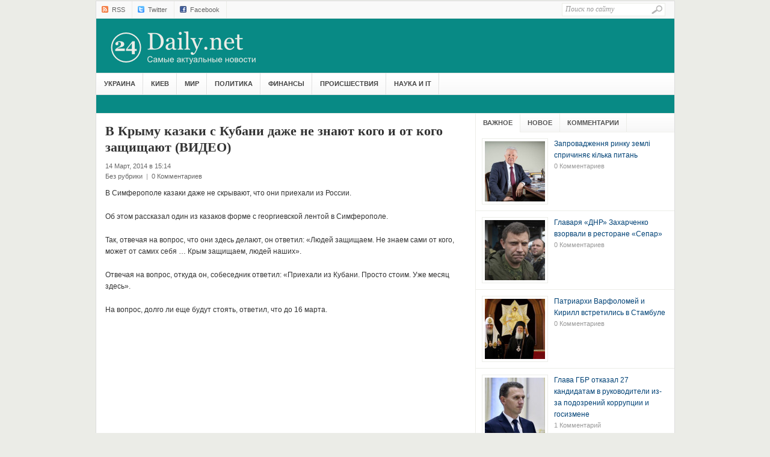

--- FILE ---
content_type: text/html; charset=UTF-8
request_url: https://www.24daily.net/?p=24863
body_size: 8758
content:
<!DOCTYPE html PUBLIC "-//W3C//DTD XHTML 1.0 Transitional//EN" "http://www.w3.org/TR/xhtml1/DTD/xhtml1-transitional.dtd">
<html xmlns="http://www.w3.org/1999/xhtml" lang="ru-RU" xml:lang="ru-RU">
<head profile="http://gmpg.org/xfn/11">
	<title>В Крыму казаки с Кубани даже не знают кого и от кого защищают (ВИДЕО) | 24Daily.net</title>
	<meta http-equiv="Content-Type" content="text/html; charset=UTF-8" />
	<link rel="profile" href="http://gmpg.org/xfn/11" />
	<link rel="stylesheet" type="text/css" media="all" href="https://www.24daily.net/wp-content/themes/weekly/style.css" />
	<link rel="alternate" type="application/rss+xml" title="24Daily.net RSS Feed" href="https://www.24daily.net/?feed=rss2" />
	<link rel="alternate" type="application/atom+xml" title="24Daily.net Atom Feed" href="https://www.24daily.net/?feed=atom" />
	<link rel="pingback" href="https://www.24daily.net/xmlrpc.php" />
	<link rel="shortcut icon" href="https://www.24daily.net/wp-content/themes/weekly/images/favicon.ico" />
	<link rel="alternate" type="application/rss+xml" title="24Daily.net &raquo; Лента комментариев к &laquo;В Крыму казаки с Кубани даже не знают кого и от кого защищают (ВИДЕО)&raquo;" href="https://www.24daily.net/?feed=rss2&#038;p=24863" />
<link rel='stylesheet' id='theme-my-login-css'  href='https://www.24daily.net/wp-content/plugins/theme-my-login/theme-my-login.css?ver=6.3.8' type='text/css' media='all' />
<link rel='stylesheet' id='cptchStylesheet-css'  href='https://www.24daily.net/wp-content/plugins/captcha/css/style.css?ver=3.8' type='text/css' media='all' />
<script type='text/javascript' src='https://www.24daily.net/wp-content/themes/weekly/js/jquery-1.3.2.min.js?ver=1.3.2'></script>
<script type='text/javascript' src='https://www.24daily.net/wp-content/themes/weekly/js/jcookie.js?ver=0.1'></script>
<script type='text/javascript' src='https://www.24daily.net/wp-content/themes/weekly/js/jcarousellite.js?ver=1.0.1'></script>
<script type='text/javascript' src='https://www.24daily.net/wp-content/themes/weekly/js/superfish.js?ver=1.0'></script>
<script type='text/javascript' src='https://www.24daily.net/wp-content/themes/weekly/js/global.js?ver=1.0'></script>
<script type='text/javascript' src='https://www.24daily.net/wp-content/themes/weekly/js/loopedslider.js?ver=0.5.6'></script>
<script type='text/javascript' src='https://www.24daily.net/wp-content/themes/weekly/js/scrolltopcontrol.js?ver=1.1'></script>
<script type='text/javascript' src='https://www.24daily.net/wp-includes/js/comment-reply.min.js?ver=3.8'></script>
<link rel='prev' title='Почему крымские татары не хотят вхождения Крыма в РФ' href='https://www.24daily.net/?p=24853' />
<link rel='next' title='Против Тягнибока в России открыли уголовное дело' href='https://www.24daily.net/?p=24867' />
<link rel='canonical' href='https://www.24daily.net/?p=24863' />
<link rel='shortlink' href='https://www.24daily.net/?p=24863' />

<script type="text/javascript">
	function addHandler(object, event, handler) {
		if (typeof object.addEventListener != 'undefined') 
			object.addEventListener(event, handler, false);
		else
			if (typeof object.attachEvent != 'undefined')
				object.attachEvent('on' + event, handler);
			else 
				throw 'Incompatible browser';
	}
</script>
<!-- All in one Favicon 4.3 --><link rel="shortcut icon" href="http://24daily.net/wp-content/uploads/2013/07/favicon.ico" />

<!-- All in One SEO Pack 2.1.2 by Michael Torbert of Semper Fi Web Design[240,336] -->
<meta name="description" content="В Симферополе казаки даже не скрывают, что они приехали из России. Об этом рассказал один из казаков форме с георгиевской лентой в Симферополе. Так, о" />

<meta name="keywords" content="казаки,Крым,кубанские казаки,референдум,Россия,Без рубрики" />

<!-- /all in one seo pack -->
	
	<!--begin of header code-->
<script type="text/javascript">

  var _gaq = _gaq || [];
  _gaq.push(['_setAccount', 'UA-41410129-1']);
  _gaq.push(['_trackPageview']);

  (function() {
    var ga = document.createElement('script'); ga.type = 'text/javascript'; ga.async = true;
    ga.src = ('https:' == document.location.protocol ? 'https://' : 'http://') + 'stats.g.doubleclick.net/dc.js';
    var s = document.getElementsByTagName('script')[0]; s.parentNode.insertBefore(ga, s);
  })();

</script>


<!--end of header code-->
	
	<!--[if lt IE 7]>
	
	<style type="text/css"> 
		body {behavior:url("https://www.24daily.net/wp-content/themes/weekly/js/csshover3.htc");}
	</style>
	
	<script type="text/javascript" src="https://www.24daily.net/wp-content/themes/weekly/js/pngfix.js"></script>
	
	<script type="text/javascript">
			DD_belatedPNG.fix('#image-logo a, .cat-feedlink a,.pc-feedlink a, .sf-sub-indicator, .pc-next, .pc-prev, .backtotop');
	</script>
	
	<![endif]-->

	
</head>

<body class="single single-post postid-24863 single-format-standard">

 
 

<div id="wrapper">
	<div id="top">
		
		<div id="search">
			<form method="get" id="searchform" action="https://www.24daily.net">
				<input type="text" class="field" name="s" id="s"  value="Поиск по сайту" onfocus="if (this.value == 'Поиск по сайту') {this.value = '';}" onblur="if (this.value == '') {this.value = 'Поиск по сайту';}" />
				<input class="submit btn" type="image" src="https://www.24daily.net/wp-content/themes/weekly/images/icon-search.gif" value="Go" />
			</form>
		</div><!--end #search -->

<!--begin of top navigation-->			
		<div class="topnav">	
					
		<!--end of topnavigation-->
<script type="text/javascript" src="//vk.com/js/api/openapi.js?97"></script>


<!--begin of top social links-->		
					<ul class="topnav top-social">
				<li><a class="top-rss" href="/?feed=rss2" rel="nofollow" target="_blank">RSS</a></li>
				
				<li><a class="top-twitter" href="http://twitter.com/24_Daily" rel="nofollow" target="_blank">Twitter</a></li>
				<li><a class="top-facebook" href="http://www.facebook.com/pages/24-Daily/607376812629701" rel="nofollow" target="_blank">Facebook</a></li>


			</ul>
			
    	</div> <!--end .top-social-->
<!--end of top social links-->    	
    	
    </div> <!--end #top-->
    	
	<div id="header">

				
		<div class="logo" id="image-logo">		
		<a style="background:url(http://24daily.net/img/main_logo.png) no-repeat" href="https://www.24daily.net" title="24Daily.net" rel="home">24Daily.net <span class="desc">Самые актуальные новости</span></a>
		
		</div>		
				
		<div class="clear"></div>
		
	</div><!-- #header -->

	<div id="cat-menu">
	    	
		<div class="menu-%d0%b3%d0%bb%d0%b0%d0%b2%d0%bd%d0%be%d0%b5-%d0%bc%d0%b5%d0%bd%d1%8e-container"><ul id="cat-nav" class="nav"><li id="menu-item-78" class="menu-item menu-item-type-taxonomy menu-item-object-category menu-item-78"><a href="https://www.24daily.net/?cat=33">Украина</a></li>
<li id="menu-item-84" class="menu-item menu-item-type-taxonomy menu-item-object-category menu-item-84"><a href="https://www.24daily.net/?cat=32">Киев</a></li>
<li id="menu-item-81" class="menu-item menu-item-type-taxonomy menu-item-object-category menu-item-81"><a href="https://www.24daily.net/?cat=40">Мир</a></li>
<li id="menu-item-80" class="menu-item menu-item-type-taxonomy menu-item-object-category menu-item-80"><a href="https://www.24daily.net/?cat=42">Политика</a></li>
<li id="menu-item-153" class="menu-item menu-item-type-taxonomy menu-item-object-category menu-item-153"><a href="https://www.24daily.net/?cat=47">Финансы</a></li>
<li id="menu-item-82" class="menu-item menu-item-type-taxonomy menu-item-object-category menu-item-82"><a href="https://www.24daily.net/?cat=43">Происшествия</a></li>
<li id="menu-item-85" class="menu-item menu-item-type-taxonomy menu-item-object-category menu-item-85"><a href="https://www.24daily.net/?cat=39">Наука и IT</a></li>
</ul></div>	 
        
	</div> <!--end #cat-nav-->

	<div id="breadcrumb" class="clear">
		
		
	</div>
	
	<div id="main" class="clear">


<div id="fb-root"></div>
<script>(function(d, s, id) {
  var js, fjs = d.getElementsByTagName(s)[0];
  if (d.getElementById(id)) return;
  js = d.createElement(s); js.id = id;
  js.src = "//connect.facebook.net/ru_RU/all.js#xfbml=1";
  fjs.parentNode.insertBefore(js, fjs);
}(document, 'script', 'facebook-jssdk'));</script>
<div id="container">
	<div id="content">
				<div id="post-24863" class="post-24863 post type-post status-publish format-standard hentry category-- tag-3843 tag-68 tag-- tag-3881 tag-136">
			<h1 class="entry-title">В Крыму казаки с Кубани даже не знают кого и от кого защищают (ВИДЕО)</h1>
			
			<div class="entry-meta">
				
				<span class="meta-date"> 14 Март, 2014 в 15:14</p></span>
				<span class="meta-cat"> <a href="https://www.24daily.net/?cat=1" title="Просмотреть все записи в рубрике &laquo;Без рубрики&raquo;" rel="category">Без рубрики</a></span>
				<span class="meta-sep">|</span>
				<span class="meta-comments"><a href="https://www.24daily.net/?p=24863#respond" title="Прокомментировать запись &laquo;В Крыму казаки с Кубани даже не знают кого и от кого защищают (ВИДЕО)&raquo;">0 Комментариев</a></span>
							</div> <!--end .entry-meta-->

			<div class="entry entry-content">
				<p>В Симферополе казаки даже не скрывают, что они приехали из России.</p>
<p>Об этом рассказал один из казаков форме с георгиевской лентой в Симферополе.</p>
<p>Так, отвечая на вопрос, что они здесь делают, он ответил: &#171;Людей защищаем. Не знаем сами от кого, может от самих себя &#8230; Крым защищаем, людей наших&#187;.</p>
<p>Отвечая на вопрос, откуда он, собеседник ответил: &#171;Приехали из Кубани. Просто стоим. Уже месяц здесь&#187;.</p>
<p>На вопрос, долго ли еще будут стоять, ответил, что до 16 марта.<br />
<iframe style="border: 0px none transparent;" src="http://www.ustream.tv/embed/recorded/44871369?v=3&amp;wmode=direct" height="302" width="480" frameborder="0" scrolling="no"></iframe><br />
<a style="padding: 2px 0px 4px; width: 400px; background: #ffffff; display: block; color: #000000; font-weight: normal; font-size: 10px; text-decoration: underline; text-align: center;" href="http://www.ustream.tv/" target="_blank">Video streaming by Ustream</a>По материа<span style="color: #000000;">лам: <a href="http://www.pravda.com.ua"><span style="color: #000000;">УП</span></a></span></p>
<div class="bawmrp"><h3>Другие новости:</h3><ul><li class="bawmrp_auto"><a href="https://www.24daily.net/?p=106708">Умер Иосиф Кобзон. Немного фактов из жизни: биография, семья, спорт, политика</a></li>
<li class="bawmrp_auto"><a href="https://www.24daily.net/?p=106701">Самые влиятельные россияне 2018 года &#8212; ТОП 20</a></li>
<li class="bawmrp_auto"><a href="https://www.24daily.net/?p=106641">Telegram будет предоставлять спецслужбам РФ данные пользователей по решению суда</a></li>
<li class="bawmrp_auto"><a href="https://www.24daily.net/?p=106628">РФ заявляет, что США и Британия готовят ракетный удар в Сирии</a></li></ul></div>							</div> <!--end .entry-->

			<div id="entry-tags"><span>Теги:</span>&nbsp;<a href="https://www.24daily.net/?tag=%d0%ba%d0%b0%d0%b7%d0%b0%d0%ba%d0%b8" rel="tag">казаки</a>, <a href="https://www.24daily.net/?tag=%d0%ba%d1%80%d1%8b%d0%bc" rel="tag">Крым</a>, <a href="https://www.24daily.net/?tag=%d0%ba%d1%83%d0%b1%d0%b0%d0%bd%d1%81%d0%ba%d0%b8%d0%b5-%d0%ba%d0%b0%d0%b7%d0%b0%d0%ba%d0%b8" rel="tag">кубанские казаки</a>, <a href="https://www.24daily.net/?tag=%d1%80%d0%b5%d1%84%d0%b5%d1%80%d0%b5%d0%bd%d0%b4%d1%83%d0%bc" rel="tag">референдум</a>, <a href="https://www.24daily.net/?tag=%d1%80%d0%be%d1%81%d1%81%d0%b8%d1%8f" rel="tag">Россия</a></div>
			
	</div>
<div class="socials"><div class="socials-fb"><div class="fb-like" data-send="true" data-layout="button_count" data-width="450" data-show-faces="false"></div></div><div class="socials-tw"><a href="https://twitter.com/share" class="twitter-share-button" data-via="24_Daily" data-lang="ru">Твитнуть</a>
<script>!function(d,s,id){var js,fjs=d.getElementsByTagName(s)[0],p=/^http:/.test(d.location)?'http':'https';if(!d.getElementById(id)){js=d.createElement(s);js.id=id;js.src=p+'://platform.twitter.com/widgets.js';fjs.parentNode.insertBefore(js,fjs);}}(document, 'script', 'twitter-wjs');</script></div></div>


<div class="teaserm"></div>


<div id="comments">
	




								<div id="respond">
				<h3 id="reply-title">Оставить комментарий <small><a rel="nofollow" id="cancel-comment-reply-link" href="/?p=24863#respond" style="display:none;">Отменить</a></small></h3>
<div style="font-size:10px; text-align:justify; overflow:hidden; margin-bottom: 5px; width:580px; margin-left: 15px;">Оставляя комментарий, пожалуйста, помните о том, что содержание и тон Вашего сообщения могут задеть чувства реальных людей, непосредственно или косвенно имеющих отношение к данной статье. Комментарии содержащие призывы к насилию и экстремизму, а также нецензурную лексику будут удалены. Регулярное нарушение данных правил повлечет к блокированию Вашего IP адреса. Размещение ссылок в комментариях запрещено.</div>
									<form action="https://www.24daily.net/wp-comments-post.php" method="post" id="commentform">
																			<p class="comment-notes">Ваш e-mail не будет опубликован. Обязательные поля помечены <span class="required">*</span></p>							<label for="author">Имя</label> <input id="author" name="author" type="text" value="" size="30" aria-required='true' /><span class="required">*</span><br/>
<label for="email">Email</label> <input id="email" name="email" type="text" value="" size="30" aria-required='true' /><span class="required">*</span><br/>
												<label for="comment">Комментарий</label><textarea id="comment" name="comment" cols="45" rows="8" aria-required="true"></textarea>						<p class="form-submit">
							<input name="submit" type="submit" id="submit" value="Написать" />
							<input type='hidden' name='comment_post_ID' value='24863' id='comment_post_ID' />
<input type='hidden' name='comment_parent' id='comment_parent' value='0' />
						</p>
						<noscript><strong><u><font color="red" size="5">Пожалуйста, включите JavaScript в Вашем обозревателе для того, чтобы оставить комментарий!</font></u></strong></noscript>					</form>
							</div><!-- #respond -->
						
</div><!-- #comments -->
	</div><!--end #content -->
</div><!--end #container -->

<div id="sidebar">
		
	<div id="tab-sidebar">

	<div class="widget" id="popular-posts">
		<h3 class="widget-title">Важное</h3>
		<ul>
			<li class="clear">
 	<a href="https://www.24daily.net/?p=106731" rel="bookmark"><img src="https://www.24daily.net/wp-content/themes/weekly/timthumb.php?src=https://www.24daily.net/wp-content/uploads/2019/11/moroz.jpg&amp;h=&amp;w=&amp;zc=1" alt="Запровадження ринку землі спричиняє кілька питань" /></a> 	<div class="info">
 	<a title="Запровадження ринку землі спричиняє кілька питань" href="https://www.24daily.net/?p=106731">Запровадження ринку землі спричиняє кілька питань</a>
 	<span class="meta"><a href="https://www.24daily.net/?p=106731#respond" class="comments-link"  title="Прокомментировать запись &laquo;Запровадження ринку землі спричиняє кілька питань&raquo;">0 Комментариев</a></span>
	</div> <!--end .info-->
</li>
<li class="clear">
 	<a href="https://www.24daily.net/?p=106721" rel="bookmark"><img src="https://www.24daily.net/wp-content/themes/weekly/timthumb.php?src=https://www.24daily.net/wp-content/uploads/2018/08/zahar.jpg&amp;h=&amp;w=&amp;zc=1" alt="Главаря &#171;ДНР&#187; Захарченко взорвали в ресторане «Сепар»" /></a> 	<div class="info">
 	<a title="Главаря &#171;ДНР&#187; Захарченко взорвали в ресторане «Сепар»" href="https://www.24daily.net/?p=106721">Главаря &#171;ДНР&#187; Захарченко взорвали в ресторане «Сепар»</a>
 	<span class="meta"><a href="https://www.24daily.net/?p=106721#respond" class="comments-link"  title="Прокомментировать запись &laquo;Главаря &#171;ДНР&#187; Захарченко взорвали в ресторане «Сепар»&raquo;">0 Комментариев</a></span>
	</div> <!--end .info-->
</li>
<li class="clear">
 	<a href="https://www.24daily.net/?p=106717" rel="bookmark"><img src="https://www.24daily.net/wp-content/themes/weekly/timthumb.php?src=https://www.24daily.net/wp-content/uploads/2018/08/2189865.jpg&amp;h=&amp;w=&amp;zc=1" alt="Патриархи Варфоломей и Кирилл встретились в Стамбуле" /></a> 	<div class="info">
 	<a title="Патриархи Варфоломей и Кирилл встретились в Стамбуле" href="https://www.24daily.net/?p=106717">Патриархи Варфоломей и Кирилл встретились в Стамбуле</a>
 	<span class="meta"><a href="https://www.24daily.net/?p=106717#respond" class="comments-link"  title="Прокомментировать запись &laquo;Патриархи Варфоломей и Кирилл встретились в Стамбуле&raquo;">0 Комментариев</a></span>
	</div> <!--end .info-->
</li>
<li class="clear">
 	<a href="https://www.24daily.net/?p=106631" rel="bookmark"><img src="https://www.24daily.net/wp-content/themes/weekly/timthumb.php?src=https://www.24daily.net/wp-content/uploads/2018/08/unnamed_11.jpg&amp;h=&amp;w=&amp;zc=1" alt="Глава ГБР отказал 27 кандидатам в руководители из-за подозрений коррупции и госизмене" /></a> 	<div class="info">
 	<a title="Глава ГБР отказал 27 кандидатам в руководители из-за подозрений коррупции и госизмене" href="https://www.24daily.net/?p=106631">Глава ГБР отказал 27 кандидатам в руководители из-за подозрений коррупции и госизмене</a>
 	<span class="meta"><a href="https://www.24daily.net/?p=106631#comments" class="comments-link"  title="Прокомментировать запись &laquo;Глава ГБР отказал 27 кандидатам в руководители из-за подозрений коррупции и госизмене&raquo;">1 Комментарий</a></span>
	</div> <!--end .info-->
</li>
<li class="clear">
 	<a href="https://www.24daily.net/?p=106624" rel="bookmark"><img src="https://www.24daily.net/wp-content/themes/weekly/timthumb.php?src=https://www.24daily.net/wp-content/uploads/2018/08/d9b5715-4f6b2b6700000578-6100049-image-m-9-1535300713267.jpg&amp;h=&amp;w=&amp;zc=1" alt="В Британии очередное отравление неизвестным ядом" /></a> 	<div class="info">
 	<a title="В Британии очередное отравление неизвестным ядом" href="https://www.24daily.net/?p=106624">В Британии очередное отравление неизвестным ядом</a>
 	<span class="meta"><a href="https://www.24daily.net/?p=106624#respond" class="comments-link"  title="Прокомментировать запись &laquo;В Британии очередное отравление неизвестным ядом&raquo;">0 Комментариев</a></span>
	</div> <!--end .info-->
</li>
                    
		</ul>			
	 </div> <!--end #popular-posts-->
		       
	<div class="widget" id="recent-posts"> 
		<h3 class="widget-title">Новое</h3>
		<ul>
			<li class="clear">
		<a href="https://www.24daily.net/?p=106731" rel="bookmark"><img src="https://www.24daily.net/wp-content/themes/weekly/timthumb.php?src=https://www.24daily.net/wp-content/uploads/2019/11/moroz.jpg&amp;h=&amp;w=&amp;zc=1" alt="Запровадження ринку землі спричиняє кілька питань" /></a>	<div class="info">
	<a title="Запровадження ринку землі спричиняє кілька питань" href="https://www.24daily.net/?p=106731">Запровадження ринку землі спричиняє кілька питань</a>
	<span class="meta">Ноябрь 26, 2019</span>
	</div> <!--end .info-->
</li>
<li class="clear">
		<a href="https://www.24daily.net/?p=106721" rel="bookmark"><img src="https://www.24daily.net/wp-content/themes/weekly/timthumb.php?src=https://www.24daily.net/wp-content/uploads/2018/08/zahar.jpg&amp;h=&amp;w=&amp;zc=1" alt="Главаря &#171;ДНР&#187; Захарченко взорвали в ресторане «Сепар»" /></a>	<div class="info">
	<a title="Главаря &#171;ДНР&#187; Захарченко взорвали в ресторане «Сепар»" href="https://www.24daily.net/?p=106721">Главаря &#171;ДНР&#187; Захарченко взорвали в ресторане «Сепар»</a>
	<span class="meta">Август 31, 2018</span>
	</div> <!--end .info-->
</li>
<li class="clear">
		<a href="https://www.24daily.net/?p=106717" rel="bookmark"><img src="https://www.24daily.net/wp-content/themes/weekly/timthumb.php?src=https://www.24daily.net/wp-content/uploads/2018/08/2189865.jpg&amp;h=&amp;w=&amp;zc=1" alt="Патриархи Варфоломей и Кирилл встретились в Стамбуле" /></a>	<div class="info">
	<a title="Патриархи Варфоломей и Кирилл встретились в Стамбуле" href="https://www.24daily.net/?p=106717">Патриархи Варфоломей и Кирилл встретились в Стамбуле</a>
	<span class="meta">Август 31, 2018</span>
	</div> <!--end .info-->
</li>
<li class="clear">
		<a href="https://www.24daily.net/?p=106708" rel="bookmark"><img src="https://www.24daily.net/wp-content/themes/weekly/timthumb.php?src=https://www.24daily.net/wp-content/uploads/2018/08/photo_2018-08-30_13-44-02.jpg&amp;h=&amp;w=&amp;zc=1" alt="Умер Иосиф Кобзон. Немного фактов из жизни: биография, семья, спорт, политика" /></a>	<div class="info">
	<a title="Умер Иосиф Кобзон. Немного фактов из жизни: биография, семья, спорт, политика" href="https://www.24daily.net/?p=106708">Умер Иосиф Кобзон. Немного фактов из жизни: биография, семья, спорт, политика</a>
	<span class="meta">Август 30, 2018</span>
	</div> <!--end .info-->
</li>
<li class="clear">
		<a href="https://www.24daily.net/?p=106695" rel="bookmark"><img src="https://www.24daily.net/wp-content/themes/weekly/timthumb.php?src=https://www.24daily.net/wp-content/uploads/2018/08/c5aa13056392b3159e289b5b3d931ccd.jpg&amp;h=&amp;w=&amp;zc=1" alt="Идеи коммунистические, образ жизни капиталистический. Новый дом главного коммуниста (ФОТО)" /></a>	<div class="info">
	<a title="Идеи коммунистические, образ жизни капиталистический. Новый дом главного коммуниста (ФОТО)" href="https://www.24daily.net/?p=106695">Идеи коммунистические, образ жизни капиталистический. Новый дом главного коммуниста (ФОТО)</a>
	<span class="meta">Август 30, 2018</span>
	</div> <!--end .info-->
</li>
                    
		</ul>	
	</div> <!--end #recent-posts-->
		    
	<div class="widget" id="recent-comments">
		<h3 class="widget-title">Комментарии</h3>
		<ul>
				<li class="clear">
			
		<a href="https://www.24daily.net/?p=106631#comment-98398" title="на Глава ГБР отказал 27 кандидатам в руководители из-за подозрений коррупции и госизмене">
			<span class="comment-author">Lorem ipsum 123 789:</span> <span class="comment-excerpt">Lorem ipsum 123 789...</span>
		</a>
	</li>
		<li class="clear">
			
		<a href="https://www.24daily.net/?p=45195#comment-90514" title="на Как становяться наемниками на Донбассе. Контракты, вербовщики, деление на касты">
			<span class="comment-author">Маргос:</span> <span class="comment-excerpt">Здравствуйте хочу уехать на помощь в домбас по огите уехать мой н...</span>
		</a>
	</li>
		<li class="clear">
			
		<a href="https://www.24daily.net/?p=51480#comment-82575" title="на "Фашистский" режим Путина обречен - обзор мировой прессы">
			<span class="comment-author">Ак Буре:</span> <span class="comment-excerpt">НАС УБИВАЮТ!!!

Братья и Сёстры!

Нас, сейчас, в прямом смысл...</span>
		</a>
	</li>
		<li class="clear">
			
		<a href="https://www.24daily.net/?p=51480#comment-82171" title="на "Фашистский" режим Путина обречен - обзор мировой прессы">
			<span class="comment-author">Ак Буре:</span> <span class="comment-excerpt">ПУТЛЕР КАПУТ!

Братья и Сёстры!

Путлеровская вакцина смертел...</span>
		</a>
	</li>
		<li class="clear">
			
		<a href="https://www.24daily.net/?p=51480#comment-82073" title="на "Фашистский" режим Путина обречен - обзор мировой прессы">
			<span class="comment-author">Ак Буре:</span> <span class="comment-excerpt">ИДЁТ ВОЙНА НА ПАМЯТЬ ЛЕТ!!!

Братья и Сёстры!

Всё, что проис...</span>
		</a>
	</li>
	                    
		</ul>
	</div> <!--end #recent-comments-->
		      
	
	
</div> <!--end #tab-sidebar-->	<div id="top-sidebar">
		<div id="text-4" class="widget widget_text">			<div class="textwidget"><div id="SinoptikInformer" style="width:300px;" class="SinoptikInformer type5c1"><div class="siHeader"><div class="siLh"><div class="siMh"><a onmousedown="siClickCount();" href="http://sinoptik.ua/" target="_blank">Погода</a><a onmousedown="siClickCount();" class="siLogo" href="http://sinoptik.ua/" target="_blank"><img alt="Прогноз погоды" src="http://informers.sinoptik.ua/img/t.gif" /></a> <span id="siHeader"></span></div></div></div><div class="siBody"><div class="siCity"><div class="siCityName"><a onmousedown="siClickCount();" href="http://sinoptik.ua/погода-киев" target="_blank">Погода в <span>Киеве</span></a></div><div id="siCont0" class="siBodyContent"><div class="siLeft"><div class="siTerm"></div><div class="siT" id="siT0"></div><div id="weatherIco0"></div></div><div class="siInf"><p>влажность: <span id="vl0"></span></p><p>давление: <span id="dav0"></span></p><p>ветер: <span id="wind0"></span></p></div></div></div><div class="siLinks"><span><a onmousedown="siClickCount();" href="http://sinoptik.ua/погода-керчь" target="_blank">Погода в Керчи</a>&nbsp;</span><span><a onmousedown="siClickCount();" href="http://sinoptik.ua/погода-винница" target="_blank">Погода в Виннице</a>&nbsp;</span></div></div><div class="siFooter"><div class="siLf"><div class="siMf"></div></div></div></div><script type="text/javascript" charset="UTF-8" src="http://informers.sinoptik.ua/js3.php?title=4&amp;wind=2&amp;cities=303010783&amp;lang=ru"></script></div>
		</div><div id="text-5" class="widget widget_text">			<div class="textwidget"><!--Kurs.com.ua main-ukraine 300x130 blue-->
<div id='kurs-com-ua-informer-main-ukraine-300x130-blue-container'>Загружается <a href='http://kurs.com.ua/informer' id='kurs-com-ua-informer-main-ukraine-300x130-blue' title='Курс валют информер' target='_blank'>курс валют</a> от kurs.com.ua</div>
<script type='text/javascript'>
(function() {var iframe = '<ifr'+'ame src="http://kurs.com.ua/informer/inf2?color=blue" width="300" height="130" frameborder="0" vspace="0" scrolling="no" hspace="0"></ifr'+'ame>';var container = document.getElementById('kurs-com-ua-informer-main-ukraine-300x130-blue');container.parentNode.innerHTML = iframe;})();
</script>
<noscript><a href='http://kurs.com.ua/' target='_blank'><img src='http://kurs.com.ua/static/images/informer/kurs.png' width='52' height='26' alt='kurs.com.ua: курс валют в Украине!' title='Курс валют' border='0' /></a></noscript>
<!--//Kurs.com.ua main-ukraine 300x130 blue--></div>
		</div>	</div> <!--end #top-sidebar-->
		<div id="bottom-sidebar">
		<div id="text-7" class="widget widget_text">			<div class="textwidget"><div class="fb-like-box" data-href="https://www.facebook.com/pages/24-Daily/607376812629701" data-width="300" data-height="300" data-colorscheme="light" data-show-faces="true" data-header="true" data-stream="false" data-show-border="false"></div></div>
		</div>	</div> <!--end #bottom-sidebar-->
			
</div> <!--end #sidebar--><input type="hidden" name="pM4QHQ1d4Bbp" id="pM4QHQ1d4Bbp" />
<script type="text/javascript">
function fNnUF6L75niIL() {
	var o=document.getElementById("pM4QHQ1d4Bbp");
	o.value="ZKp9uauzWCOl";
}
var bQiwxyICLOatg = document.getElementById("submit");
if (bQiwxyICLOatg) {
	var cJy7ku2b8rePD = document.getElementById("pM4QHQ1d4Bbp");
	var pr3EnrSpxPf9x = bQiwxyICLOatg.parentNode;
	pr3EnrSpxPf9x.appendChild(cJy7ku2b8rePD, bQiwxyICLOatg);
	addHandler(bQiwxyICLOatg, "mousedown", fNnUF6L75niIL);
	addHandler(bQiwxyICLOatg, "keypress", fNnUF6L75niIL);
}
</script>
</div><!--end #main-->
  
	<div id="footer">
	
		<div class="footer-cat">
		
			<div class="menu-%d0%bd%d0%b8%d0%b6%d0%bd%d0%b5%d0%b5-%d0%bc%d0%b5%d0%bd%d1%8e-container"><ul id="menu-%d0%bd%d0%b8%d0%b6%d0%bd%d0%b5%d0%b5-%d0%bc%d0%b5%d0%bd%d1%8e" class=""><li id="menu-item-181" class="menu-item menu-item-type-post_type menu-item-object-page menu-item-181"><a href="https://www.24daily.net/?page_id=178">Контакты</a></li>
<li id="menu-item-192" class="menu-item menu-item-type-custom menu-item-object-custom menu-item-192"><a href="http://24daily.net/wp-admin">Войти</a></li>
</ul></div>			
			<div class="clear"></div>
			
		</div> <!--end .footer-cat-->
		
		<div class="clear"></div>
		
		<div class="bottom">
			
			<div class="left">
				<div style="font-size:9px; width:650px; text-align:justify ; overflow:hidden;">© 2019 24 Daily. Все права защищены | Разрешается бесплатное использование материалов сайта при условии размещения ссылки на "24Daily.net" в тексте материала (для интернет изданий прямая, открытая для поисковых систем гиперссылка на цитируемую статью). Под использованием материалов подразумевается любое распространение, воспроизведение, републикация, перевод, обработка, добавление части материала в другие тексты. Редакция 24Daily.net не несёт ответственности за содержание материалов, первоисточником которых не является и за любые высказывания и комментарии других пользователей.</div>
			</div> <!--end .left--> 
			
			<div class="right">

				

			</div> <!--end .right-->
				
			<div class="clear"></div>
						
		</div> <!--end .bottom-->
		
		<div class="clear"></div>
		
	</div> <!--end #footer -->

</div> <!--end #wrapper -->

<!--begin of body code-->	
<div id="fb-root"></div>
<script>(function(d, s, id) {
  var js, fjs = d.getElementsByTagName(s)[0];
  if (d.getElementById(id)) return;
  js = d.createElement(s); js.id = id;
  js.src = "//connect.facebook.net/ru_RU/all.js#xfbml=1";
  fjs.parentNode.insertBefore(js, fjs);
}(document, 'script', 'facebook-jssdk'));</script><!--end of body code-->


</body>

</html>